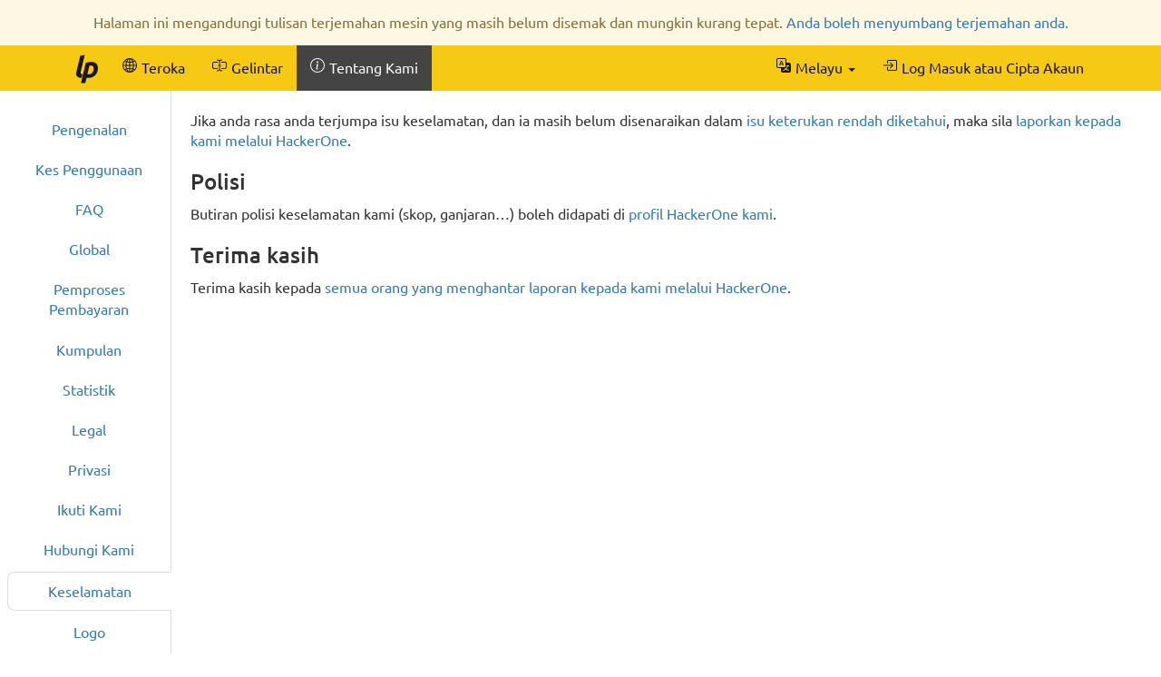

--- FILE ---
content_type: text/html; charset=UTF-8
request_url: https://ms.liberapay.com/about/security
body_size: 3119
content:
<!DOCTYPE html>
<html lang="ms">
<head prefix="og: http://ogp.me/ns#">
    <title>Keselamatan - Liberapay</title>
    <meta name="viewport" content="width=device-width, initial-scale=1.0">
    <link rel="icon" href="https://liberapay.com/assets/liberapay/icon-v2_black.16.png?etag=.wZt5I4nZtUhMZQ5YegTNnA~~" type="image/png">
    <link rel="apple-touch-icon" href="https://liberapay.com/assets/liberapay/icon-v2_black-on-yellow.200.png?etag=.KRU9oDkj1mlMXWqrHpaKQA~~">
    <link rel="stylesheet" href="https://liberapay.com/assets/bootstrap/css/bootstrap.css?etag=.QF5-y8SXOVcNb2niAR7AgQ~~">
    <link rel="stylesheet" href="https://liberapay.com/assets/fonts.css?etag=.74A4YDsikXXAnCcwkxHRkA~~" type="text/css">
    <link rel="stylesheet" href="https://liberapay.com/assets/base.css?etag=.1gMOatvRPdIt3Tsn7sGtpQ~~" type="text/css">
        <link rel="alternate" hreflang="x-default" href="https://liberapay.com/about/security" />
            <link rel="alternate" hreflang="ca" href="https://ca.liberapay.com/about/security" />
            <link rel="alternate" hreflang="da" href="https://da.liberapay.com/about/security" />
            <link rel="alternate" hreflang="de" href="https://de.liberapay.com/about/security" />
            <link rel="alternate" hreflang="en" href="https://en.liberapay.com/about/security" />
            <link rel="alternate" hreflang="es" href="https://es.liberapay.com/about/security" />
            <link rel="alternate" hreflang="eo" href="https://eo.liberapay.com/about/security" />
            <link rel="alternate" hreflang="fr" href="https://fr.liberapay.com/about/security" />
            <link rel="alternate" hreflang="ga" href="https://ga.liberapay.com/about/security" />
            <link rel="alternate" hreflang="id" href="https://id.liberapay.com/about/security" />
            <link rel="alternate" hreflang="it" href="https://it.liberapay.com/about/security" />
            <link rel="alternate" hreflang="hu" href="https://hu.liberapay.com/about/security" />
            <link rel="alternate" hreflang="ms" href="https://ms.liberapay.com/about/security" />
            <link rel="alternate" hreflang="nl" href="https://nl.liberapay.com/about/security" />
            <link rel="alternate" hreflang="nb" href="https://nb.liberapay.com/about/security" />
            <link rel="alternate" hreflang="pl" href="https://pl.liberapay.com/about/security" />
            <link rel="alternate" hreflang="pt" href="https://pt.liberapay.com/about/security" />
            <link rel="alternate" hreflang="ro" href="https://ro.liberapay.com/about/security" />
            <link rel="alternate" hreflang="sk" href="https://sk.liberapay.com/about/security" />
            <link rel="alternate" hreflang="fi" href="https://fi.liberapay.com/about/security" />
            <link rel="alternate" hreflang="sv" href="https://sv.liberapay.com/about/security" />
            <link rel="alternate" hreflang="tr" href="https://tr.liberapay.com/about/security" />
            <link rel="alternate" hreflang="cs" href="https://cs.liberapay.com/about/security" />
            <link rel="alternate" hreflang="el" href="https://el.liberapay.com/about/security" />
            <link rel="alternate" hreflang="ru" href="https://ru.liberapay.com/about/security" />
            <link rel="alternate" hreflang="uk" href="https://uk.liberapay.com/about/security" />
            <link rel="alternate" hreflang="zh-hans" href="https://zh-hans.liberapay.com/about/security" />
            <link rel="alternate" hreflang="zh-hant" href="https://zh-hant.liberapay.com/about/security" />
            <link rel="alternate" hreflang="ja" href="https://ja.liberapay.com/about/security" />
            <link rel="alternate" hreflang="ko" href="https://ko.liberapay.com/about/security" />
    <meta name="theme-color" content="#f6c915">
</head>
<body>

    <nav class="navbar navbar-liberapay navbar-static-top navbar-collapse"
         id="navbar">
        <div class="container">
            <ul class="nav navbar-nav pull-right navbar-always">
                <li class="collapsed">
                    <a role="button" class="collapsed" data-toggle="collapse"
                       data-target="#navbar-liberapay-collapse" data-parent="#navbar"
                       aria-expanded="false">
                        <span class="sr-only">Togol navigasi</span>
                                <span aria-hidden="true" ><svg class="icon icon-16"><use xlink:href="/assets/icons.svg?etag=.ph_WoXJMP5d_eJsM0dDKLw~~#list"/></svg></span>

                    </a>
                </li>
<li class="dropdown dropdown-hover locale">
    <button class="dropdown-toggle navbar-btn" type="button"
            data-toggle="dropdown"
            title="Tukar ke bahasa lain">
                <span aria-hidden="true" ><svg class="icon icon-16"><use xlink:href="/assets/icons.svg?etag=.ph_WoXJMP5d_eJsM0dDKLw~~#translate"/></svg></span>

        <span class="text">Melayu</span>
        <span class="caret"></span>
    </button>
    <ul class="dropdown-menu dropdown-menu-right">
        <li             ><a href="https://ca.liberapay.com/about/security" rel="alternate" hreflang="ca"
                ><span lang="ca">Català</span></a></li>
        <li             ><a href="https://da.liberapay.com/about/security" rel="alternate" hreflang="da"
                ><span lang="da">Dansk</span></a></li>
        <li             ><a href="https://de.liberapay.com/about/security" rel="alternate" hreflang="de"
                ><span lang="de">Deutsch</span></a></li>
        <li             ><a href="https://en.liberapay.com/about/security" rel="alternate" hreflang="en"
                ><span lang="en">English</span></a></li>
        <li             ><a href="https://es.liberapay.com/about/security" rel="alternate" hreflang="es"
                ><span lang="es">Español</span></a></li>
        <li             ><a href="https://eo.liberapay.com/about/security" rel="alternate" hreflang="eo"
                ><span lang="eo">Esperanto</span></a></li>
        <li             ><a href="https://fr.liberapay.com/about/security" rel="alternate" hreflang="fr"
                ><span lang="fr">Français</span></a></li>
        <li             ><a href="https://ga.liberapay.com/about/security" rel="alternate" hreflang="ga"
                ><span lang="ga">Gaeilge</span></a></li>
        <li             ><a href="https://id.liberapay.com/about/security" rel="alternate" hreflang="id"
                ><span lang="id">Indonesia</span></a></li>
        <li             ><a href="https://it.liberapay.com/about/security" rel="alternate" hreflang="it"
                ><span lang="it">Italiano</span></a></li>
        <li             ><a href="https://hu.liberapay.com/about/security" rel="alternate" hreflang="hu"
                ><span lang="hu">Magyar</span></a></li>
        <li  class="active"             ><a href="https://ms.liberapay.com/about/security" rel="alternate" hreflang="ms"
                ><span lang="ms">Melayu</span> &nbsp; <small>(4% terjemahan mesin)</small></a></li>
        <li             ><a href="https://nl.liberapay.com/about/security" rel="alternate" hreflang="nl"
                ><span lang="nl">Nederlands</span></a></li>
        <li             ><a href="https://nb.liberapay.com/about/security" rel="alternate" hreflang="nb"
                ><span lang="nb">Norsk bokmål</span> &nbsp; <small>(20% terjemahan mesin)</small></a></li>
        <li             ><a href="https://pl.liberapay.com/about/security" rel="alternate" hreflang="pl"
                ><span lang="pl">Polski</span></a></li>
        <li             ><a href="https://pt.liberapay.com/about/security" rel="alternate" hreflang="pt"
                ><span lang="pt">Português</span></a></li>
        <li             ><a href="https://ro.liberapay.com/about/security" rel="alternate" hreflang="ro"
                ><span lang="ro">Română</span> &nbsp; <small>(1% belum diterjemah)</small></a></li>
        <li             ><a href="https://sk.liberapay.com/about/security" rel="alternate" hreflang="sk"
                ><span lang="sk">Slovenčina</span> &nbsp; <small>(4% terjemahan mesin)</small></a></li>
        <li             ><a href="https://fi.liberapay.com/about/security" rel="alternate" hreflang="fi"
                ><span lang="fi">Suomi</span> &nbsp; <small>(6% terjemahan mesin)</small></a></li>
        <li             ><a href="https://sv.liberapay.com/about/security" rel="alternate" hreflang="sv"
                ><span lang="sv">Svenska</span> &nbsp; <small>(2% terjemahan mesin)</small></a></li>
        <li             ><a href="https://tr.liberapay.com/about/security" rel="alternate" hreflang="tr"
                ><span lang="tr">Türkçe</span></a></li>
        <li             ><a href="https://cs.liberapay.com/about/security" rel="alternate" hreflang="cs"
                ><span lang="cs">Čeština</span></a></li>
        <li             ><a href="https://el.liberapay.com/about/security" rel="alternate" hreflang="el"
                ><span lang="el">Ελληνικά</span> &nbsp; <small>(5% terjemahan mesin)</small></a></li>
        <li             ><a href="https://ru.liberapay.com/about/security" rel="alternate" hreflang="ru"
                ><span lang="ru">Русский</span> &nbsp; <small>(4% terjemahan mesin)</small></a></li>
        <li             ><a href="https://uk.liberapay.com/about/security" rel="alternate" hreflang="uk"
                ><span lang="uk">Українська</span> &nbsp; <small>(2% terjemahan mesin)</small></a></li>
        <li             ><a href="https://zh-hans.liberapay.com/about/security" rel="alternate" hreflang="zh-hans"
                ><span lang="zh-hans">中文 (简体)</span></a></li>
        <li             ><a href="https://zh-hant.liberapay.com/about/security" rel="alternate" hreflang="zh-hant"
                ><span lang="zh-hant">中文 (繁體)</span> &nbsp; <small>(8% terjemahan mesin)</small></a></li>
        <li             ><a href="https://ja.liberapay.com/about/security" rel="alternate" hreflang="ja"
                ><span lang="ja">日本語</span></a></li>
        <li             ><a href="https://ko.liberapay.com/about/security" rel="alternate" hreflang="ko"
                ><span lang="ko">한국어</span> &nbsp; <small>(30% terjemahan mesin)</small></a></li>
        <li role="separator" class="divider"></li>
        <li><a href="https://hosted.weblate.org/engage/liberapay/?utm_source=liberapay-navbar"
               target="_blank" rel="noopener noreferrer"
               >        <span aria-hidden="true" ><svg class="icon icon-16"><use xlink:href="/assets/icons.svg?etag=.ph_WoXJMP5d_eJsM0dDKLw~~#box-arrow-up-right"/></svg></span>
&nbsp;Bantu kami menterjemah Liberapay</a></li>
    </ul>
</li>
                <li>    <form action="/sign-in" method="GET" >
        <button class="navbar-btn" name="back_to" value="/about/security">        <span aria-hidden="true" ><svg class="icon icon-16"><use xlink:href="/assets/icons.svg?etag=.ph_WoXJMP5d_eJsM0dDKLw~~#box-arrow-in-right"/></svg></span>
<span class="text">Log Masuk atau Cipta Akaun</span>
        </button>
    </form>
</li>
            </ul>
            <div class="collapse navbar-collapse navbar-left" id="navbar-liberapay-collapse">
            <ul class="nav navbar-nav">
                <li class="hidden-xs">
                    <a class="navbar-brand" href="/">        <span aria-hidden="true"  title="Laman Utama"><svg class="icon icon-32"><use xlink:href="/assets/icons.svg?etag=.ph_WoXJMP5d_eJsM0dDKLw~~#liberapay"/></svg></span>
        <span class="sr-only">Laman Utama</span>
</a></li>
                <li class="visible-xs">
                    <a href="/">        <span aria-hidden="true" ><svg class="icon icon-16"><use xlink:href="/assets/icons.svg?etag=.ph_WoXJMP5d_eJsM0dDKLw~~#house"/></svg></span>
 <span>Laman Utama</span></a></li>
                        <li>
                <div class="dropdown dropdown-hover">
                    <a class="dropdown-toggle navbar-btn "
                       href="/explore" data-toggle="dropdown" aria-expanded="true">
                                <span aria-hidden="true" ><svg class="icon icon-16"><use xlink:href="/assets/icons.svg?etag=.ph_WoXJMP5d_eJsM0dDKLw~~#globe2"/></svg></span>

                        <span>Teroka</span>
                    </a>
                        <ul class="dropdown-menu">            <li>
                <a href="/explore/"> Keseluruhan</a>
        </li>
        <li>
                <a href="/explore/recipients"> Penerima</a>
        </li>
        <li>
                <a href="/explore/hopefuls"> Pengharap</a>
        </li>
        <li>
                <a href="/explore/pledges"> Derma Tidak Dituntut</a>
        </li>
        <li>
                <a href="/explore/repositories"> Repositori</a>
        </li>
        <li>
                <a href="/explore/elsewhere"> Rangkaian Sosial</a>
        </li>

</ul>
                </div>
        </li>
        <li>
                <div class="dropdown dropdown-hover">
                    <a class="dropdown-toggle navbar-btn dropdown-toggle-form"
                       href="/search" data-toggle="dropdown" aria-expanded="true">
                                <span aria-hidden="true" ><svg class="icon icon-16"><use xlink:href="/assets/icons.svg?etag=.ph_WoXJMP5d_eJsM0dDKLw~~#input-cursor-text"/></svg></span>

                        <span>Gelintar</span>
                    </a>
                        <div class="dropdown-menu" role="search">    <form action="/search" class="search" method="get">
        <div class="form-group">
            <div class="input-group">
                <input type="text" name="q" class="form-control search"
                       placeholder="Gelintar Liberapay"
                       value=""
                       
 autocomplete="off"  />
                <div class="input-group-btn">
                    <button class="btn btn-default">Teruskan</button>
                </div>
            </div>
        </div>
    </form>
</div>
                </div>
        </li>
        <li class=" active">
                <div class="dropdown dropdown-hover">
                    <a class="dropdown-toggle navbar-btn "
                       href="/about" data-toggle="dropdown" aria-expanded="true">
                                <span aria-hidden="true" ><svg class="icon icon-16"><use xlink:href="/assets/icons.svg?etag=.ph_WoXJMP5d_eJsM0dDKLw~~#info-circle"/></svg></span>

                        <span>Tentang Kami</span>
                    </a>
                        <ul class="dropdown-menu">            <li>
                <a href="/about/"> Pengenalan</a>
        </li>
        <li>
                <a href="/about/use-cases"> Kes Penggunaan</a>
        </li>
        <li>
                <a href="/about/faq"> FAQ</a>
        </li>
        <li>
                <a href="/about/global"> Global</a>
        </li>
        <li>
                <a href="/about/payment-processors"> Pemproses Pembayaran</a>
        </li>
        <li>
                <a href="/about/teams"> Kumpulan</a>
        </li>
        <li>
                <a href="/about/stats"> Statistik</a>
        </li>
        <li>
                <a href="/about/legal"> Legal</a>
        </li>
        <li>
                <a href="/about/privacy"> Privasi</a>
        </li>
        <li>
                <a href="/about/feeds"> Ikuti Kami</a>
        </li>
        <li>
                <a href="/about/contact"> Hubungi Kami</a>
        </li>
        <li class=" active">
                <a href="/about/security"> Keselamatan</a>
        </li>
        <li>
                <a href="/about/logos"> Logo</a>
        </li>

</ul>
                </div>
        </li>

            </ul>
            </div>
        </div>
    </nav>

    <div id="main">
<div class="content-with-nav tabs-left">
    <nav class="nav-col">
        <input id="subnav-about" class="subnav-toggler sr-only" type="checkbox" />
        <label for="subnav-about">Keselamatan <span class="caret"></span></label>
        <ul class="nav nav-tabs-left text-center">            <li>
                <a href="/about/"> Pengenalan</a>
        </li>
        <li>
                <a href="/about/use-cases"> Kes Penggunaan</a>
        </li>
        <li>
                <a href="/about/faq"> FAQ</a>
        </li>
        <li>
                <a href="/about/global"> Global</a>
        </li>
        <li>
                <a href="/about/payment-processors"> Pemproses Pembayaran</a>
        </li>
        <li>
                <a href="/about/teams"> Kumpulan</a>
        </li>
        <li>
                <a href="/about/stats"> Statistik</a>
        </li>
        <li>
                <a href="/about/legal"> Legal</a>
        </li>
        <li>
                <a href="/about/privacy"> Privasi</a>
        </li>
        <li>
                <a href="/about/feeds"> Ikuti Kami</a>
        </li>
        <li>
                <a href="/about/contact"> Hubungi Kami</a>
        </li>
        <li class=" active">
                <a href="/about/security"> Keselamatan</a>
        </li>
        <li>
                <a href="/about/logos"> Logo</a>
        </li>

</ul>
    </nav>
    <div class="content-col">    <p>Jika anda rasa anda terjumpa isu keselamatan, dan ia masih belum disenaraikan dalam <a href="https://github.com/liberapay/liberapay.com/issues?q=is%3Aissue+is%3Aopen+label%3ADefense">isu keterukan rendah diketahui</a>, maka sila <a href="https://hackerone.com/liberapay/reports/new">laporkan kepada kami melalui HackerOne</a>.</p>

    <h3>Polisi</h3>

    <p>Butiran polisi keselamatan kami (skop, ganjaran…) boleh didapati di <a href="https://hackerone.com/liberapay">profil HackerOne kami</a>.</p>

    <h3>Terima kasih</h3>

    <p>Terima kasih kepada <a href="https://hackerone.com/liberapay/thanks">semua orang yang menghantar laporan kepada kami melalui HackerOne</a>.</p>

</div>
</div>
    </div>

    <footer class="container" role="navigation">
        <ul>
            <li><a href="/about/">Tentang Kami</a></li>
            <li><a href="/about/contact">Hubungi Kami</a></li>
            <li><a href="/about/faq">FAQ</a></li>
            <li><a href="/about/legal">Legal</a></li>
        </ul>
        <ul class="icons">
            <li><a href="https://medium.com/liberapay-blog">        <span aria-hidden="true"  title="Medium"><svg class="icon icon-16"><use xlink:href="/assets/icons.svg?etag=.ph_WoXJMP5d_eJsM0dDKLw~~#medium"/></svg></span>
        <span class="sr-only">Medium</span>
</a></li>
            <li><a href="https://mastodon.xyz/@Liberapay">        <span aria-hidden="true"  title="Mastodon"><svg class="icon icon-16"><use xlink:href="/assets/icons.svg?etag=.ph_WoXJMP5d_eJsM0dDKLw~~#mastodon"/></svg></span>
        <span class="sr-only">Mastodon</span>
</a></li>
            <li><a href="https://github.com/liberapay/liberapay.com">        <span aria-hidden="true"  title="GitHub"><svg class="icon icon-16"><use xlink:href="/assets/icons.svg?etag=.ph_WoXJMP5d_eJsM0dDKLw~~#github"/></svg></span>
        <span class="sr-only">GitHub</span>
</a></li>
        </ul>
    </footer>

<script src="https://liberapay.com/assets/jquery.min.js?etag=.L2sRp-kUcY4CkEEOhTZv6Q~~"></script>
<script src="https://liberapay.com/assets/bootstrap/js/bootstrap.min.js?etag=.WGnJbMjxkIau5iXWcNdB-Q~~"></script>
<script src="https://liberapay.com/assets/base.js?etag=.IITOmcinOIX62aApYMggOA~~"></script>


    <div id="notification-area-bottom">
    </div>
<div class="notification notification-warning top">Halaman ini mengandungi tulisan terjemahan mesin yang masih belum disemak dan mungkin kurang tepat. <a href="https://hosted.weblate.org/engage/liberapay/ms/?utm_source=liberapay-machine-translation-warning">Anda boleh menyumbang terjemahan anda</a>.</div>
</body>
</html>